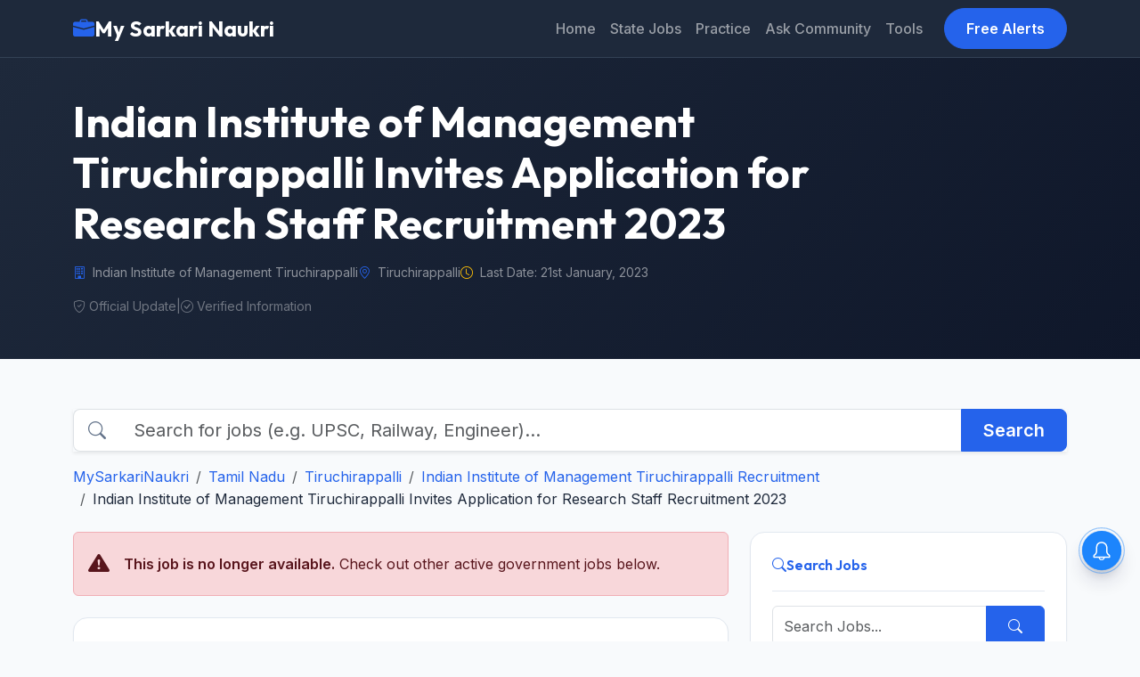

--- FILE ---
content_type: text/html; charset=UTF-8
request_url: https://www.mysarkarinaukri.com/find/indian-institute-management-tiruchirappalli-jobs/132252/
body_size: 12048
content:
<!doctype html>
<html lang="en-US">

<head>

  
  <link href="//adservice.google.com" rel="dns-prefetch preconnect">
  <link href="//pagead2.googlesyndication.com" rel="dns-prefetch preconnect">
  <link href="//tpc.googlesyndication.com" rel="dns-prefetch preconnect">
  <link href="//doubleclick.net" rel="dns-prefetch preconnect">
  <link href="//googleads.g.doubleclick.net" rel="dns-prefetch preconnect">

  <!-- Global site tag (gtag.js) - Google Analytics -->
  <script async src="https://www.googletagmanager.com/gtag/js?id=G-M75EQ58QW0"></script>
  <script>
    window.dataLayer = window.dataLayer || [];
    function gtag() { dataLayer.push(arguments); }
    gtag('js', new Date());

    gtag('config', 'G-M75EQ58QW0');
  </script>


  
  <meta charset="UTF-8">
  <meta name="viewport" content="width=device-width, initial-scale=1">
  <title>IIM Tiruchirappalli Recruitment 2023 for Research Staff - MySarkariNaukri.com</title>
  <meta name="description" content="Indian Institute of Management Tiruchirappalli Research Staff Recruitment 2023: Advertisement for the post of  Research Staff in Indian Institute of..." />
  <link rel="canonical" href="https://www.mysarkarinaukri.com/find/indian-institute-management-tiruchirappalli-jobs/132252/" />

  <meta property="og:title" content="IIM Tiruchirappalli Recruitment 2023 for Research Staff - MySarkariNaukri.com" />
  <meta property="og:description" content="Indian Institute of Management Tiruchirappalli Research Staff Recruitment 2023: Advertisement for the post of  Research Staff in Indian Institute of..." />
  <meta property="og:url" content="https://www.mysarkarinaukri.com/find/indian-institute-management-tiruchirappalli-jobs/132252/" />
  <meta property="og:type" content="article" />
  <meta property="og:image" content="https://www.mysarkarinaukri.com/images/keys/3235.jpeg" />

  <meta name="twitter:card" content="summary_large_image" />
  <meta name="twitter:title" content="IIM Tiruchirappalli Recruitment 2023 for Research Staff - MySarkariNaukri.com" />
  <meta name="twitter:description" content="Indian Institute of Management Tiruchirappalli Research Staff Recruitment 2023: Advertisement for the post of  Research Staff in Indian Institute of..." />
  <meta name="twitter:image" content="https://www.mysarkarinaukri.com/images/keys/3235.jpeg" />

  
  
  <script async src="https://pagead2.googlesyndication.com/pagead/js/adsbygoogle.js?client=ca-pub-8012231244430966"
    crossorigin="anonymous"></script>
  <script type='text/javascript'
    src='https://platform-api.sharethis.com/js/sharethis.js#property=5cd2c4303f59c700126bad20&product=sop'
    async='async'></script>

  <!-- Fonts -->
  <link rel="preconnect" href="https://fonts.googleapis.com">
  <link rel="preconnect" href="https://fonts.gstatic.com" crossorigin>
  <link
    href="https://fonts.googleapis.com/css2?family=Inter:wght@400;500;600&family=Outfit:wght@500;600;700&display=swap"
    rel="stylesheet">

  <!-- Bootstrap 5 CSS -->
  <link href="https://cdn.jsdelivr.net/npm/bootstrap@5.3.0/dist/css/bootstrap.min.css" rel="stylesheet">
  <link rel="stylesheet" href="https://cdn.jsdelivr.net/npm/bootstrap-icons@1.10.3/font/bootstrap-icons.css">

  
  <style>
    :root {
      --primary-color: #2563EB;
      --primary-hover: #1D4ED8;
      --secondary-color: #0F172A;
      --background-color: #F8FAFC;
      --surface-color: #FFFFFF;
      --text-main: #1E293B;
      --text-muted: #64748B;
      --border-color: #E2E8F0;
      --accent-teal: #14B8A6;
      --accent-purple: #8B5CF6;
      --accent-orange: #F59E0B;
      --shadow-sm: 0 1px 2px 0 rgba(0, 0, 0, 0.05);
      --shadow-md: 0 4px 6px -1px rgba(0, 0, 0, 0.1), 0 2px 4px -1px rgba(0, 0, 0, 0.06);
    }

    body {
      font-family: 'Inter', sans-serif;
      background-color: var(--background-color);
      color: var(--text-main);
      line-height: 1.6;
      padding-top: 60px;
    }

    h1,
    h2,
    h3,
    h4,
    h5,
    h6,
    .brand-font {
      font-family: 'Outfit', sans-serif;
    }

    a {
      text-decoration: none;
      color: var(--primary-color);
      transition: color 0.2s;
    }

    a:hover {
      color: var(--primary-hover);
    }

    /* Navbar */
    /* .navbar styles are handled via Bootstrap classes and inline overrides for the dark theme */

    .navbar-brand {
      font-weight: 700;
      font-size: 1.5rem;
      display: flex;
      align-items: center;
      gap: 0.5rem;
    }

    .nav-link {
      font-weight: 500;
      padding: 0.5rem 1rem;
    }

    .nav-link:hover {
      background-color: rgba(255, 255, 255, 0.1);
      border-radius: 0.5rem;
    }

    .btn-primary {
      background-color: var(--primary-color);
      border-color: var(--primary-color);
      font-weight: 600;
      padding: 0.6rem 1.5rem;
    }

    .btn-primary:hover {
      background-color: var(--primary-hover);
      border-color: var(--primary-hover);
    }

    /* Hero Section */
    .hero-section {
      background: linear-gradient(135deg, #1e293b 0%, #0f172a 100%);
      color: white;
      padding: 3rem 0;
      margin-bottom: 2rem;
      position: relative;
      overflow: hidden;
    }

    /* General UI */
    .custom-card {
      background: var(--surface-color);
      border: 1px solid var(--border-color);
      border-radius: 1rem;
      padding: 1.5rem;
      box-shadow: var(--shadow-sm);
      transition: all 0.2s;
    }

    .custom-card:hover {
      transform: translateY(-2px);
      box-shadow: var(--shadow-md);
      border-color: var(--primary-color);
    }

    .card-header-styled {
      display: flex;
      align-items: center;
      gap: 0.5rem;
      padding-bottom: 1rem;
      border-bottom: 1px solid var(--border-color);
      margin-bottom: 1rem;
      font-weight: 600;
      font-family: 'Outfit', sans-serif;
    }

    /* Sidebar Lists */
    .list-group-item {
      border-left: none;
      border-right: none;
      padding: 0.75rem 0;
      border-color: var(--border-color);
    }

    .list-group-item:first-child {
      border-top: none;
    }

    .list-group-item:last-child {
      border-bottom: none;
    }

    /* Footer */
    footer {
      background: #1E293B;
      color: #94A3B8;
      padding: 4rem 0 2rem;
      margin-top: 4rem;
    }

    footer a {
      color: #CBD5E1;
    }

    footer a:hover {
      color: white;
    }

    .footer-heading {
      color: white;
      font-weight: 700;
      margin-bottom: 1.5rem;
      font-family: 'Outfit', sans-serif;
    }

    /* Utilities */
    .text-primary {
      color: var(--primary-color) !important;
    }

    .text-muted {
      color: var(--text-muted) !important;
    }

    .bg-gradient-primary {
      background: linear-gradient(135deg, #2563EB 0%, #1D4ED8 100%);
    }

    /* Legacy Content Support */
    .job-content-wrapper table {
      width: 100%;
      margin-bottom: 1rem;
      color: var(--text-main);
      border-collapse: collapse;
    }

    .job-content-wrapper th,
    .job-content-wrapper td {
      padding: 0.75rem;
      border: 1px solid var(--border-color);
    }

    .job-content-wrapper th {
      background-color: var(--background-color);
      font-weight: 600;
      text-align: left;
    }

    .job-content-wrapper tr:hover {
      background-color: rgba(0, 0, 0, 0.02);
    }

    .job-content-wrapper img {
      max-width: 100%;
      height: auto;
      border-radius: 0.5rem;
    }

    /* Pagination */
    .paginate {
      display: flex;
      flex-wrap: wrap;
      gap: 0.5rem;
      justify-content: center;
      margin-top: 2rem;
    }

    .paginate a,
    .paginate span {
      padding: 0.5rem 1rem;
      border: 1px solid var(--border-color);
      border-radius: 0.5rem;
      color: var(--primary-color);
      text-decoration: none;
      transition: all 0.2s;
      font-size: 0.9rem;
      font-weight: 500;
    }

    .paginate a:hover {
      background-color: var(--primary-color);
      color: white;
      border-color: var(--primary-color);
    }

    .paginate .current {
      background-color: var(--primary-color);
      color: white;
      border-color: var(--primary-color);
    }

    .paginate .disabled {
      color: var(--text-muted);
      pointer-events: none;
      background-color: rgba(0, 0, 0, 0.02);
      opacity: 0.6;
    }
  </style>

  <script type="text/javascript">
    window._taboola = window._taboola || [];
    _taboola.push({ article: 'auto' });
    !function (e, f, u, i) {
      if (!document.getElementById(i)) {
        e.async = 1;
        e.src = u;
        e.id = i;
        f.parentNode.insertBefore(e, f);
      }
    }(document.createElement('script'),
      document.getElementsByTagName('script')[0],
      '//cdn.taboola.com/libtrc/mysarkarinaukri/loader.js',
      'tb_loader_script');
    if (window.performance && typeof window.performance.mark == 'function') { window.performance.mark('tbl_ic'); }
  </script>

  <script> window._izq = window._izq || []; window._izq.push(["init"]); </script>
  <script src="https://cdn.izooto.com/scripts/1acc49a30daf1cf3fa5d25e5736064764862df03.js"></script>

  
</head>

<body>
  <!-- Navigation -->
  <nav class="navbar navbar-expand-lg navbar-dark fixed-top"
    style="background-color: #1e293b; border-bottom: 1px solid #334155; min-height: 60px;">
    <div class="container">
      <a class="navbar-brand brand-font fw-bold" href="/">
        <i class="bi bi-briefcase-fill text-primary"></i>
        My Sarkari Naukri
      </a>
      <button class="navbar-toggler" type="button" data-bs-toggle="collapse" data-bs-target="#navbarNav">
        <span class="navbar-toggler-icon"></span>
      </button>
      <div class="collapse navbar-collapse" id="navbarNav">
        <ul class="navbar-nav ms-auto">
          <li class="nav-item"><a class="nav-link" href="/">Home</a></li>
          <li class="nav-item"><a class="nav-link" href="/jobs-state">State Jobs</a></li>
          <li class="nav-item"><a class="nav-link" href="/practice">Practice</a></li>
          <li class="nav-item"><a class="nav-link" href="/ask">Ask Community</a></li>
          <li class="nav-item"><a class="nav-link" href="/tools">Tools</a></li>
        </ul>
        <a href="/free-job-alert" class="btn btn-primary ms-lg-3 rounded-pill px-4">Free Alerts</a>
      </div>
    </div>
  </nav>

  <!-- Hero Section -->
  <div class="hero-section">
    <div class="container">
      <div class="row align-items-center">
        <div class="col-lg-10">
          <h1 class="display-5 fw-bold mb-3 brand-font">Indian Institute of Management Tiruchirappalli Invites Application for Research Staff Recruitment 2023</h1>
          <div class="d-flex flex-wrap gap-4 text-white-50 small mb-3">
                        <span class="d-flex align-items-center"><i class="bi bi-building me-2 text-primary"></i>
              Indian Institute of Management Tiruchirappalli</span>
                                    <span class="d-flex align-items-center"><i class="bi bi-geo-alt me-2 text-primary"></i>
              Tiruchirappalli</span>
                                    <span class="d-flex align-items-center"><i class="bi bi-clock me-2 text-warning"></i> Last Date:
              21st January, 2023</span>
                      </div>
          <div class="d-flex gap-3 align-items-center flex-wrap text-white-50 small opacity-75">
            <span><i class="bi bi-shield-check me-1"></i>Official Update</span>
            <span>|</span>
            <span><i class="bi bi-check-circle me-1"></i>Verified Information</span>
          </div>
        </div>
      </div>
    </div>
  </div>

  <div class="container py-4">
        <!-- Search Bar & Breadcrumb Row -->
    <div class="row mb-4">
      <div class="col-12">
        <form action="/" method="get" class="mb-3">
          <div class="input-group input-group-lg shadow-sm">
            <span class="input-group-text bg-white border-end-0"><i class="bi bi-search text-muted"></i></span>
            <input type="text" name="s" class="form-control border-start-0"
              placeholder="Search for jobs (e.g. UPSC, Railway, Engineer)..." aria-label="Search">
            <button class="btn btn-primary px-4 fw-bold" type="submit">Search</button>
          </div>
        </form>
        <nav aria-label="breadcrumb">
          <ol class="breadcrumb mb-0">
            <li class="breadcrumb-item"><a class="" href="/">MySarkariNaukri</a></li><li class="breadcrumb-item"><a class="" href="/find/tamil-nadu-jobs">Tamil Nadu</a></li><li class="breadcrumb-item"><a class="" href="/find/tiruchirappalli-jobs">Tiruchirappalli</a></li><li class="breadcrumb-item"><a class="" href="/find/indian-institute-management-tiruchirappalli-jobs">Indian Institute of Management Tiruchirappalli Recruitment</a></li><li class="breadcrumb-item">Indian Institute of Management Tiruchirappalli Invites Application for Research Staff Recruitment 2023</a></li>
          </ol>
        </nav>
      </div>
    </div>
    
    <div class="row g-4">
      <!-- Main Content Column -->
      <div class="col-lg-8">

                        <div class="alert alert-danger d-flex align-items-center mb-4" role="alert">
          <i class="bi bi-exclamation-triangle-fill fs-4 me-3"></i>
          <div>
            <strong>This job is no longer available.</strong> Check out other active government jobs below.
          </div>
        </div>
        
                
                <div class="custom-card mb-4 min-vh-100">
          <div class="card-body">
            
            <!-- AdSense Top -->

            <!-- AdSense Top -->
            <div class="mb-4 text-center" style="min-height: 280px; overflow: hidden;">
              
              <ins class="adsbygoogle" style="display:block" data-ad-client="ca-pub-8012231244430966"
                data-ad-slot="3724999422" data-ad-format="auto" data-full-width-responsive="true"></ins>
              <script>(adsbygoogle = window.adsbygoogle || []).push({});</script>
              
            </div>

                        
                        <div class="job-description typography-clean job-content-wrapper">
              <p>Indian Institute of Management Tiruchirappalli Research Staff Recruitment 2023: Advertisement for the post of  Research Staff in Indian Institute of Management Tiruchirappalli. Candidates are advised to read the details, and eligibility criteria mentioned below for this vacancy. Candidates must check their eligibility i.e. educational qualification, age limit, experience and etc. The eligible candidates can submit their application directly before 21 January 2023. Candidates can check the latest Indian Institute of Management Tiruchirappalli Recruitment 2023 Research Staff Vacancy 2023 details and apply online at the <a href="http://www.iimtrichy.ac.in/" title="www.iimtrichy.ac.in/" rel="nofollow">www.iimtrichy.ac.in/</a> recruitment 2023 page.</p>
<p> Indian Institute of Management Tiruchirappalli Recruitment Notification &amp; Recruitment application form is available @ <a href="http://www.iimtrichy.ac.in/" title="www.iimtrichy.ac.in/" rel="nofollow">www.iimtrichy.ac.in/</a>. Indian Institute of Management Tiruchirappalli selection will be done on the basis of test/interview and shortlisted candidates will be appointed at Tamil Nadu.  More details of <a href="http://www.iimtrichy.ac.in/" title="www.iimtrichy.ac.in/" rel="nofollow">www.iimtrichy.ac.in/</a> recruitment, new vacancy, upcoming notices, syllabus, answer key, merit list, selection list, admit card, result, upcoming notifications and etc. will be uploaded on official website<ins class="adsbygoogle"
   style="display:block"
   data-ad-client="ca-pub-8012231244430966"
   data-ad-slot="3724999422"
   data-ad-format="auto"
   data-full-width-responsive="true"></ins>
<script data-cfasync="false">
   (adsbygoogle = window.adsbygoogle || []).push({});
</script>. </p>
<div id="viewjob" class="well11 well well-sm" itemscope >
<meta itemprop="datePosted" content="2023-01-08T00:00:00+05:30" />
<meta itemprop="validThrough" content="2023-01-21T00:00:00+05:30" />
<p> Vacancy Circular No:  </p>
<p> <span itemprop="hiringOrganization" itemscope itemtype="http://schema.org/Organization"><span itemprop="name">Indian Institute of Management Tiruchirappalli (IIM Tiruchirappalli)</span> </span><br />
 invites applications for recruitment of Research Staff </p>
<h2 itemprop="title" >Research Staff</h2>
<div>
<strong> Job Location:</strong> 
<p><span itemprop="jobLocation" itemscope itemtype="http://schema.org/Place"><br />
   <span itemprop="address" itemscope itemtype="http://schema.org/PostalAddress">  <span itemprop="streetAddress"> ADDRESS</span>,    <span itemprop="addressLocality">Trichy</span>,       <span itemprop="postalCode">PINCODE</span>  <span itemprop="addressRegion">STATE</span>    </span></span> </p></div>
<div class="text text-danger"> <strong>  Last Date:</strong> 21 January 2023 </div>
<div> <strong> Employment Type: </strong>  <span class="text text-danger" itemprop=employmentType> Full Time</span> </div>
<p> <strong>Number of Vacancy: </strong> Various Posts </p>
<p>
<table class="table table-bordered">
<caption>Indian Institute of Management Tiruchirappalli (IIM Tiruchirappalli)</caption>
<tbody>
<tr>
<th>Indian Institute of Management Tiruchirappalli (IIM Tiruchirappalli) Recruitment 2023 </th>
<th>Details</th>
</tr>
<tr>
<td>Company</td>
<td><a href="/find/indian-institute-management-tiruchirappalli-jobs" rel="nofollow">Indian Institute of Management Tiruchirappalli</a></td>
</tr>
<tr>
<td>Job Role</td>
<td>Research Staff</td>
</tr>
<tr>
<td>Education Requirement</td>
<td>M.A</td>
</tr>
<tr>
<td>Total Vacancy</td>
<td>Various Post</td>
</tr>
<tr>
<td>Job Locations</td>
<td>Trichy</td>
</tr>
<tr>
<td>Experience</td>
<td>Fresher</td>
</tr>
<tr>
<td>Salary</td>
<td>20000(Per Month)</td>
</tr>
<tr>
<td>Posted on</td>
<td>06 Jan, 2023</td>
</tr>
<tr>
<td>Last Date To Apply</td>
<td>21-01-2023</td>
</tr>
</tbody>
</table>
</p>
<p> <strong>Educational Qualification:</strong> <span itemprop="educationRequirements">The candidate must have a minimum qualification of post-graduate degree (first class) in commerce/economics/management/statistics with excellent writing skills and a strong research orientation with good knowledge in statistical software such as SPSS / R, Stata, etc. In addition, the candidate should be well-versed in the advanced features of MS-Office and have strong report-writing skills. However, candidates with Ph.D. in the above-mentioned field are preferred.</span></p>
<p> <strong>Experience:</strong> <span itemprop="experienceRequirements"> Please refer to official document </span> </p>
<h2> Skills / Eligibility </h2>
<p> <span itemprop="skills">  </span> </p>
<p> <strong>Pay Scale:</strong>  <span itemprop="baseSalary" itemscope  itemtype="http://schema.org/MonetaryAmount"><br />
<span itemprop="currency"><strong>INR</strong></span><br />
 <span itemprop="value"> 20000(Per Month)</span></span>  </p>
<p> <strong>Age Limit:</strong> As per company rule. </p>
<div itemprop="description">
<h2> Selection Procedure</h2>
<p>Candidates will be selected based on written test/personal interview/medical test/walkin interview. Once a candidate is selected they will be placed as Research Staff in IIM Tiruchirappalli.</p>
<ins class="adsbygoogle"
   style="display:block"
   data-ad-client="ca-pub-8012231244430966"
   data-ad-slot="3724999422"
   data-ad-format="auto"
   data-full-width-responsive="true"></ins>
<script data-cfasync="false">
   (adsbygoogle = window.adsbygoogle || []).push({});
</script> <h4>How to Apply:</h4> 
<div>If you are interested in applying for IIM Tiruchirappalli Recruitment 2023, then apply before 21/01/2023. If you want to know the procedure to apply for the IIM Tiruchirappalli Recruitment 2023, then follow the steps given below.<br />
<br />Step 1: First, you will need to visit the IIM Tiruchirappalli official website iimtrichy.ac.in<br />
<br />Step 2: Once you enter the website look out for the IIM Tiruchirappalli Recruitment 2023 notification.<br />
<br />Step 3: Read all the details and criteria to proceed further with the application<br />
<br />Step 4: Now the candidate should fill in all the necessary details. Make sure that you do not miss out any section in the application.<br />
<br />Step 5: Apply or send the application form before the last date.<br /></div>
</div>
<p>
<h4>Important Dates:</h4>
</p><p><strong> Published on: <span class="datePosted">08 January 2023 </span></strong></p>
<div > Last date for application is: <strong> <span class="lastDate">21 January 2023</span></strong>
<p> For more details, please refer to official notification at <a target="_blank" itemprop="url" href="https://www.iimtrichy.ac.in/sites/default/files/upload/06Jan2023115351_20230106115350RA-Ad-Web-II.pdf" rel="nofollow"> Download Official Notification </a> </p>
</div>
<!-- // JobPosting --><!-- // JobPosting --></div>
            </div>
          </div>
        </div>
        
        
                <div class="custom-card mb-4 p-4 text-center bg-light border-0">
          <h5 class="fw-bold mb-3">Stay Updated with Latest Jobs</h5>
          <div class="d-flex justify-content-center gap-3 flex-wrap">
            <a href="https://t.me/mysarkarinaukri" target="_blank"
              class="btn btn-primary d-flex align-items-center gap-2">
              <i class="bi bi-telegram"></i> Join Telegram
            </a>
            <a href="https://whatsapp.com/channel/0029Va3zPJ1CXC3TXD9dUO2e" target="_blank"
              class="btn btn-success d-flex align-items-center gap-2">
              <i class="bi bi-whatsapp"></i> Join WhatsApp
            </a>
          </div>
          <div class="mt-4 pt-3 border-top d-flex justify-content-center gap-4">
            <a href="https://www.instagram.com/sarkarijobsdaily/" target="_blank"
              class="text-secondary text-decoration-none d-flex align-items-center gap-1 hover-primary">
              <i class="bi bi-instagram"></i> Instagram
            </a>
            <a href="https://x.com/mysarkarinaukri" target="_blank"
              class="text-secondary text-decoration-none d-flex align-items-center gap-1 hover-primary">
              <i class="bi bi-twitter-x"></i> Twitter/X
            </a>
            <a href="https://www.youtube.com/channel/UC5CtfLZRBBbx_4pqe2E5NVQ?sub_confirmation=1" target="_blank"
              class="text-secondary text-decoration-none d-flex align-items-center gap-1 hover-primary">
              <i class="bi bi-youtube"></i> YouTube
            </a>
          </div>
        </div>

                
                        
                        <div class="mb-5">
          <div class='paginate'><span class='disabled'>First</span><span class='disabled'>previous</span><span class='disabled'>next</span></div>
        </div>
        
                        <div class="custom-card mb-4">
          <div class="card-header bg-white border-bottom py-3">
            <h3 class="h5 m-0 brand-font text-secondary">Past/Expired Recruitments</h3>
          </div>
          <div class="table-responsive">
            <table class="table table-hover align-middle mb-0">
              <thead class="table-light">
                <tr>
                  <th>Job Details</th>
                  <th class="text-end" style="width: 150px;">Closing Date</th>
                </tr>
              </thead>
              <tbody>
                                <tr>
                  <td>
                    <a href='/find/indian-institute-management-tiruchirappalli-jobs/149693' class="text-decoration-none fw-semibold text-dark">Non-Faculty Positions</a>
                    <div class="small text-muted">(</strong> 07 Posts) Posts • -,     Tiruchirappalli</div>
                  </td>
                  <td class="text-end">
                    <span class="badge bg-danger bg-opacity-10 text-danger">16th December 2025</span>
                  </td>
                </tr>
                                <tr>
                  <td>
                    <a href='/find/indian-institute-management-tiruchirappalli-jobs/149561' class="text-decoration-none fw-semibold text-dark">Faculty Positions</a>
                    <div class="small text-muted">(</strong> Not Specified) Posts • Chinna Sooriyur Village,     Tiruchirappalli</div>
                  </td>
                  <td class="text-end">
                    <span class="badge bg-danger bg-opacity-10 text-danger">21st November 2025</span>
                  </td>
                </tr>
                                <tr>
                  <td>
                    <a href='/find/indian-institute-management-tiruchirappalli-jobs/148783' class="text-decoration-none fw-semibold text-dark">Non Faculty Positions</a>
                    <div class="small text-muted">(</strong> 14 Posts) Posts • Chinna Sooriyur Village,     Tiruchirappalli</div>
                  </td>
                  <td class="text-end">
                    <span class="badge bg-danger bg-opacity-10 text-danger">21st October 2025</span>
                  </td>
                </tr>
                                <tr>
                  <td>
                    <a href='/find/indian-institute-management-tiruchirappalli-jobs/148725' class="text-decoration-none fw-semibold text-dark">Library Trainee</a>
                    <div class="small text-muted">(</strong> 03 Posts) Posts • Chinna Sooriyur Village,     Tiruchirappalli</div>
                  </td>
                  <td class="text-end">
                    <span class="badge bg-danger bg-opacity-10 text-danger">10th October 2025</span>
                  </td>
                </tr>
                                <tr>
                  <td>
                    <a href='/find/indian-institute-management-tiruchirappalli-jobs/145908' class="text-decoration-none fw-semibold text-dark">Research Staff</a>
                    <div class="small text-muted">(</strong> 02 Posts) Posts • Chinna Sooriyur Village,     Tiruchirappalli</div>
                  </td>
                  <td class="text-end">
                    <span class="badge bg-danger bg-opacity-10 text-danger">16th May 2025</span>
                  </td>
                </tr>
                                <tr>
                  <td>
                    <a href='/find/indian-institute-management-tiruchirappalli-jobs/145798' class="text-decoration-none fw-semibold text-dark">Faculty Positions</a>
                    <div class="small text-muted">(</strong> Various Posts) Posts • Chinna Sooriyur Village,     Tiruchirappalli</div>
                  </td>
                  <td class="text-end">
                    <span class="badge bg-danger bg-opacity-10 text-danger">20th May 2025</span>
                  </td>
                </tr>
                                <tr>
                  <td>
                    <a href='/find/indian-institute-management-tiruchirappalli-jobs/145261' class="text-decoration-none fw-semibold text-dark">Library Trainee</a>
                    <div class="small text-muted">(</strong> 03 Posts) Posts • Chinna Sooriyur Village,     Tiruchirappalli</div>
                  </td>
                  <td class="text-end">
                    <span class="badge bg-danger bg-opacity-10 text-danger">25th April 2025</span>
                  </td>
                </tr>
                              </tbody>
            </table>
          </div>
        </div>
        

                        <div class="custom-card mb-4">
          <div class="card-header bg-white border-bottom py-3">
            <h3 class="h5 m-0 brand-font text-dark"><i class="bi bi-diagram-3 me-2 text-primary"></i> Similar Government
              Jobs</h3>
          </div>
          <div class="list-group list-group-flush">
                        <a href="https://www.mysarkarinaukri.com/find/government-tamil-nadu-jobs/152047" class="list-group-item list-group-item-action py-3">
              <div class="d-flex w-100 justify-content-between align-items-center mb-1">
                <h6 class="mb-0 fw-semibold text-primary text-truncate" style="max-width: 75%;">DLSA Tiruchirappalli Legal Aid Defense Counsel Recruitment 2026 – Apply Offline for 05 Posts</h6>
                                <small class="badge bg-light text-secondary border">Closing: Jan 23, 2026</small>
                              </div>
                            <div class="small text-muted"><i class="bi bi-geo-alt-fill me-1"></i> Tiruchirappalli</div>
                          </a>
                        <a href="https://www.mysarkarinaukri.com/find/national-institute-of-technology-tiruchirappalli-jobs/151853" class="list-group-item list-group-item-action py-3">
              <div class="d-flex w-100 justify-content-between align-items-center mb-1">
                <h6 class="mb-0 fw-semibold text-primary text-truncate" style="max-width: 75%;">NIT Tiruchirappalli Project Associate I Recruitment 2026 – Apply Offline for 1 Post</h6>
                                <small class="badge bg-light text-secondary border">Closing: Jan 26, 2026</small>
                              </div>
                            <div class="small text-muted"><i class="bi bi-geo-alt-fill me-1"></i> Tiruchirappalli</div>
                          </a>
                        <a href="https://www.mysarkarinaukri.com/find/national-institute-of-technology-tiruchirappalli-jobs/151725" class="list-group-item list-group-item-action py-3">
              <div class="d-flex w-100 justify-content-between align-items-center mb-1">
                <h6 class="mb-0 fw-semibold text-primary text-truncate" style="max-width: 75%;">NIT Tiruchirappalli Recruitment 2026 – Apply Online for Project Associate-I Post</h6>
                                <small class="badge bg-light text-secondary border">Closing: Jan 26, 2026</small>
                              </div>
                            <div class="small text-muted"><i class="bi bi-geo-alt-fill me-1"></i> Tiruchirappalli</div>
                          </a>
                        <a href="https://www.mysarkarinaukri.com/find/bharathidasan-university-jobs/151534" class="list-group-item list-group-item-action py-3">
              <div class="d-flex w-100 justify-content-between align-items-center mb-1">
                <h6 class="mb-0 fw-semibold text-primary text-truncate" style="max-width: 75%;">Bharathidasan University Junior Project Associate Recruitment 2026 – Apply Offline for 01 Post</h6>
                                <small class="badge bg-light text-secondary border">Closing: Jan 22, 2026</small>
                              </div>
                            <div class="small text-muted"><i class="bi bi-geo-alt-fill me-1"></i> Tiruchirappalli</div>
                          </a>
                        <a href="https://www.mysarkarinaukri.com/find/national-institute-of-technology-tiruchirappalli-jobs/151090" class="list-group-item list-group-item-action py-3">
              <div class="d-flex w-100 justify-content-between align-items-center mb-1">
                <h6 class="mb-0 fw-semibold text-primary text-truncate" style="max-width: 75%;">NIT Tiruchirappalli Project Assistant Recruitment 2026 – Apply Offline for 01 Post</h6>
                                <small class="badge bg-light text-secondary border">Closing: Jan 21, 2026</small>
                              </div>
                            <div class="small text-muted"><i class="bi bi-geo-alt-fill me-1"></i> Tiruchirappalli</div>
                          </a>
                        <a href="https://www.mysarkarinaukri.com/find/national-institute-of-technology-tiruchirappalli-jobs/151000" class="list-group-item list-group-item-action py-3">
              <div class="d-flex w-100 justify-content-between align-items-center mb-1">
                <h6 class="mb-0 fw-semibold text-primary text-truncate" style="max-width: 75%;">NIT Tiruchirappalli Junior Assistant &amp; Senior Assistant Recruitment 2026 - Apply Online for 4 Posts</h6>
                                <small class="badge bg-light text-secondary border">Closing: Jan 30, 2026</small>
                              </div>
                            <div class="small text-muted"><i class="bi bi-geo-alt-fill me-1"></i> Tiruchirappalli</div>
                          </a>
                        <a href="https://www.mysarkarinaukri.com/find/national-institute-of-technology-tiruchirappalli-jobs/150846" class="list-group-item list-group-item-action py-3">
              <div class="d-flex w-100 justify-content-between align-items-center mb-1">
                <h6 class="mb-0 fw-semibold text-primary text-truncate" style="max-width: 75%;">NIT Trichy Superintendent Recruitment 2026 – Apply Online for 04 Posts</h6>
                                <small class="badge bg-light text-secondary border">Closing: Jan 30, 2026</small>
                              </div>
                            <div class="small text-muted"><i class="bi bi-geo-alt-fill me-1"></i> Tiruchirappalli</div>
                          </a>
                        <a href="https://www.mysarkarinaukri.com/find/national-institute-of-technology-tiruchirappalli-jobs/150008" class="list-group-item list-group-item-action py-3">
              <div class="d-flex w-100 justify-content-between align-items-center mb-1">
                <h6 class="mb-0 fw-semibold text-primary text-truncate" style="max-width: 75%;">NIT Tiruchirappalli Invites Application for 48 MTS, Data Entry Operator and Various Posts</h6>
                                <small class="badge bg-light text-secondary border">Closing: Dec 13, 2025</small>
                              </div>
                            <div class="small text-muted"><i class="bi bi-geo-alt-fill me-1"></i> Tiruchirappalli</div>
                          </a>
                        <a href="https://www.mysarkarinaukri.com/find/indian-institute-management-tiruchirappalli-jobs/149693" class="list-group-item list-group-item-action py-3">
              <div class="d-flex w-100 justify-content-between align-items-center mb-1">
                <h6 class="mb-0 fw-semibold text-primary text-truncate" style="max-width: 75%;">Indian Institute of Management Tiruchirappalli Invites Application for 7 Non-Faculty Positions Recruitment 2025</h6>
                                <small class="badge bg-light text-secondary border">Closing: Dec 16, 2025</small>
                              </div>
                            <div class="small text-muted"><i class="bi bi-geo-alt-fill me-1"></i> Tiruchirappalli</div>
                          </a>
                        <a href="https://www.mysarkarinaukri.com/find/indian-institute-management-tiruchirappalli-jobs/149561" class="list-group-item list-group-item-action py-3">
              <div class="d-flex w-100 justify-content-between align-items-center mb-1">
                <h6 class="mb-0 fw-semibold text-primary text-truncate" style="max-width: 75%;">Indian Institute of Management Tiruchirappalli Invites Application for Faculty Positions Recruitment 2025</h6>
                                <small class="badge bg-light text-secondary border">Closing: Nov 21, 2025</small>
                              </div>
                            <div class="small text-muted"><i class="bi bi-geo-alt-fill me-1"></i> Tiruchirappalli</div>
                          </a>
                      </div>
        </div>
        
                        <div class="custom-card mb-4">
          <div class="card-header bg-white border-bottom py-3">
            <h3 class="h5 m-0 brand-font text-dark"><i class="bi bi-briefcase me-2 text-primary"></i> Other Govt Jobs in
              Tamil Nadu</h3>
          </div>
          <div class="list-group list-group-flush">
                        <a href="https://www.mysarkarinaukri.com/find/government-tamil-nadu-jobs/152103" class="list-group-item list-group-item-action py-3">
              <div class="d-flex w-100 justify-content-between align-items-center mb-1">
                <h6 class="mb-0 fw-semibold text-primary text-truncate" style="max-width: 75%;">DHS Thanjavur Recruitment 2026 – Apply Offline for 08 Staff Nurse, MPW and Other Posts</h6>
                <small class="badge bg-light text-secondary border">Closing: Feb 06, 2026</small>
              </div>
              <div class="small text-muted"><i class="bi bi-geo-alt-fill me-1"></i> Thanjavur</div>
            </a>
                        <a href="https://www.mysarkarinaukri.com/find/government-tamil-nadu-jobs/152104" class="list-group-item list-group-item-action py-3">
              <div class="d-flex w-100 justify-content-between align-items-center mb-1">
                <h6 class="mb-0 fw-semibold text-primary text-truncate" style="max-width: 75%;">District Health Society Thanjavur (DHS Thanjavur) Recruitment 2026 – Apply Offline for 3 Posts</h6>
                <small class="badge bg-light text-secondary border">Closing: Feb 06, 2026</small>
              </div>
              <div class="small text-muted"><i class="bi bi-geo-alt-fill me-1"></i> Thanjavur</div>
            </a>
                        <a href="https://www.mysarkarinaukri.com/find/government-tamil-nadu-jobs/152105" class="list-group-item list-group-item-action py-3">
              <div class="d-flex w-100 justify-content-between align-items-center mb-1">
                <h6 class="mb-0 fw-semibold text-primary text-truncate" style="max-width: 75%;">Ammapettai Panchayat Union Erode Jeep Driver Recruitment 2026 – Apply Offline for 01 Post</h6>
                <small class="badge bg-light text-secondary border">Closing: Feb 06, 2026</small>
              </div>
              <div class="small text-muted"><i class="bi bi-geo-alt-fill me-1"></i> Erode</div>
            </a>
                        <a href="https://www.mysarkarinaukri.com/find/tamil-nadu-generation-and-distribution-corporation-tangedco-jobs/152084" class="list-group-item list-group-item-action py-3">
              <div class="d-flex w-100 justify-content-between align-items-center mb-1">
                <h6 class="mb-0 fw-semibold text-primary text-truncate" style="max-width: 75%;">TNPDCL Senior Legal Consultant and Legal Consultant Recruitment 2026 – Apply Offline for 10 Posts</h6>
                <small class="badge bg-light text-secondary border">Closing: Jan 31, 2026</small>
              </div>
              <div class="small text-muted"><i class="bi bi-geo-alt-fill me-1"></i> Chennai</div>
            </a>
                        <a href="https://www.mysarkarinaukri.com/find/government-tamil-nadu-jobs/152047" class="list-group-item list-group-item-action py-3">
              <div class="d-flex w-100 justify-content-between align-items-center mb-1">
                <h6 class="mb-0 fw-semibold text-primary text-truncate" style="max-width: 75%;">DLSA Tiruchirappalli Legal Aid Defense Counsel Recruitment 2026 – Apply Offline for 05 Posts</h6>
                <small class="badge bg-light text-secondary border">Closing: Jan 23, 2026</small>
              </div>
              <div class="small text-muted"><i class="bi bi-geo-alt-fill me-1"></i> Tiruchirappalli</div>
            </a>
                        <a href="https://www.mysarkarinaukri.com/find/central-university-tamil-nadu-jobs/152036" class="list-group-item list-group-item-action py-3">
              <div class="d-flex w-100 justify-content-between align-items-center mb-1">
                <h6 class="mb-0 fw-semibold text-primary text-truncate" style="max-width: 75%;">Central University of Tamil Nadu (CUTN) Guest Faculty Recruitment 2026 – Apply for 03 Posts</h6>
                <small class="badge bg-light text-secondary border">Closing: Jan 30, 2026</small>
              </div>
              <div class="small text-muted"><i class="bi bi-geo-alt-fill me-1"></i> Thiruvarur</div>
            </a>
                      </div>
          <div class="card-footer bg-light border-top-0 text-center py-3">
            <a href="/find/tamil-nadu-jobs"
              class="btn btn-outline-primary fw-bold btn-sm rounded-pill px-4">View All Tamil Nadu Jobs <i
                class="bi bi-arrow-right ms-1"></i></a>
          </div>
        </div>
        
                <div class="alert alert-info d-flex align-items-center justify-content-between">
          <div>
            <i class="bi bi-chat-dots-fill text-info me-2 fs-5"></i> <strong>Have a question?</strong> Ask the
            community!
          </div>
          <a href="https://www.mysarkarinaukri.com/ask/" target="_blank" class="btn btn-sm btn-info text-white">Ask
            Now</a>
        </div>

        

                <div class="custom-card mt-4">
          <h4 class="brand-font mb-3">About Indian Institute of Management Tiruchirappalli</h4>
          <div class="company-details p-2">
  <!-- Image & Description Section -->
  <!-- Image & Description Section -->
  <div class="clearfix mb-4">
        <div class="text-secondary typography-clean">
      <p>Indian Institute of management (IIM) Tiruchirappalli, was established on 4th January 2011, It’s an Eleventh IIM institute comes under the Ministry of Human Resources Development and Telecommunication, Government of India.</p>
<p> The aim of Institute is to share knowledge and skills to improve the quality and standards of management education in Country by imparting training with the best management techniques available in the world.</p>
<p>The vision &amp; mission of Institute is to achieve Academic Excellence and knowledge creation through Teaching, Research &amp; Consulting and become a role model for newly emerging center of Quality Management Education in the Country, by developing professionals to excellence in their personal and professional endeavours, with courage. The Institute cater the emerging needs of Business Enterprises in both Traditional and New Economy, by grooming future Business Leaders as well as Entrepreneurs.</p>
<p>The Institute PH.D,conducting various Degree, Diploma courses in the academic discipline of, Masters of Business Administration (MBA), Bachelor of Business Administration (BBA), Postgraduate Diploma in Tourism Management, Research ProgrPh.D.), etc.</p>

      <div class="mt-3 lh-lg text-dark">
        
      </div>
    </div>
  </div>

  <hr class="text-secondary opacity-10 my-4">

  <!-- Contact Details Section -->
  <div class="row g-4">
    <!-- Address -->
    <div class="col-md-6">
      <h6 class="fw-bold text-dark mb-3 d-flex align-items-center">
        <span class="bg-primary bg-opacity-10 text-primary p-2 rounded-circle me-2 d-inline-flex">
          <i class="bi bi-geo-alt-fill"></i>
        </span>
        Official Address
      </h6>
      <div class="ps-5 text-muted">
        <div class="mb-1">Indian Institute of Management Tiruchirappalli
Pudukkottai Main Road, Chinna Sooriyur Village,
Tiruchirappalli - 620 024, Tamil Nadu.</div>
        <div>
          Tiruchirappalli,           Tamil Nadu          - 620024        </div>
      </div>
    </div>

    <!-- Contact Info -->
    <div class="col-md-6">
      <h6 class="fw-bold text-dark mb-3 d-flex align-items-center">
        <span class="bg-primary bg-opacity-10 text-primary p-2 rounded-circle me-2 d-inline-flex">
          <i class="bi bi-link-45deg"></i>
        </span>
        Contact Information
      </h6>
      <ul class="list-unstyled ps-5 mb-0">
                <li class="mb-2 d-flex align-items-center position-relative">
          <i class="bi bi-telephone text-secondary me-2 position-absolute" style="left: -1.5rem;"></i>
          <span class="text-dark">+91-431-2501121</span>
        </li>
                        <li class="mb-2 d-flex align-items-center position-relative">
          <i class="bi bi-printer text-secondary me-2 position-absolute" style="left: -1.5rem;"></i>
          <span class="text-dark">91-431-2501124</span>
        </li>
                        <li class="text-break position-relative">
          <i class="bi bi-globe text-secondary me-2 position-absolute" style="left: -1.5rem; top: 3px;"></i>
          <a href='https://www.iimtrichy.ac.in/' rel="nofollow" target="_blank"
            class="text-primary text-decoration-none fw-medium">
            Visit Official Website <i class="bi bi-box-arrow-up-right small ms-1"></i>
          </a>
        </li>
              </ul>
    </div>
  </div>
</div>
        </div>
        

      </div>

      <!-- Sidebar Column -->
            <div class="col-lg-4">
        <div class="position-sticky" style="top: 6rem;">

          <!-- Search Widget -->
          <div class="custom-card mb-4">
            <div class="card-header-styled text-primary">
              <i class="bi bi-search"></i> Search Jobs
            </div>
            <form action="/" method="get">
              <div class="input-group">
                <input type="text" name="s" class="form-control" placeholder="Search Jobs..." aria-label="Search">
                <button class="btn btn-primary" type="submit"><i class="bi bi-search"></i></button>
              </div>
            </form>
          </div>

          <!-- AdSense Sidebar -->
          <div class="mb-4 text-center">
            
            <script async
              src="https://pagead2.googlesyndication.com/pagead/js/adsbygoogle.js?client=ca-pub-8012231244430966"
              crossorigin="anonymous"></script>
            <!-- Responsive 2021 -->
            <ins class="adsbygoogle" style="display:block" data-ad-client="ca-pub-8012231244430966"
              data-ad-slot="3724999422" data-ad-format="vertical" data-full-width-responsive="true"></ins>
            <script>
              (adsbygoogle = window.adsbygoogle || []).push({});
            </script>
            
          </div>

          <!-- Subscribe Widget -->
          <div class="custom-card border-warning mb-4">
            <div class="card-header-styled text-warning">
              <i class="bi bi-bell-fill"></i> Get Free Job Alerts
              <span class="badge bg-warning text-dark ms-auto">Free</span>
            </div>
            <form name="submit" id="subsform" method="post"
              action-xhr="https://www.mysarkarinaukri.com/solr/subscribe2.php" target="_top">
              <input type="hidden" name="path" value="https://www.mysarkarinaukri.com/find/indian-institute-management-tiruchirappalli-jobs/132252/">
              <input type="hidden" name="cid" value="20738">
              <div class="mb-3">
                <input type="email" name="email" class="form-control" placeholder="Enter your email address" required>
              </div>
              <button class="btn btn-warning w-100 fw-bold" type="submit" id="sbutton">Subscribe
                Now</button>
              <div id="smsg" class="mt-2 text-center small text-success"></div>
              <div submit-success>
                <template type="amp-mustache"> Thank you. You will now get jobs alerts.</template>
              </div>
            </form>
          </div>

          <!-- App Widget -->
          <div class="custom-card mb-4 bg-light text-center">
            <p class="mb-2 fw-bold">Download our App</p>
            <a href="https://play.google.com/store/apps/details?id=com.numetive.mysarkarinaukri" target="_blank">
              <img src="https://www.mysarkarinaukri.com/images/android-app.png" alt="Get it on Google Play"
                class="img-fluid" style="max-width: 150px;">
            </a>
          </div>

          <!-- Important Tools Widget -->
          <div class="custom-card mb-4 border-info">
            <div class="card-header-styled text-info">
              <i class="bi bi-tools"></i> Important Tools
            </div>
            <div class="list-group list-group-flush">
              <a href="/tools/image-resizer" class="list-group-item list-group-item-action d-flex align-items-center">
                <i class="bi bi-aspect-ratio text-secondary me-2"></i> Image Resizer
              </a>
              <a href="/tools/typing-test" class="list-group-item list-group-item-action d-flex align-items-center">
                <i class="bi bi-keyboard text-secondary me-2"></i> Typing Test
              </a>
              <a href="/tools/age-calculator" class="list-group-item list-group-item-action d-flex align-items-center">
                <i class="bi bi-calculator text-secondary me-2"></i> Age Calculator
              </a>
              <a href="/tools/resume-maker" class="list-group-item list-group-item-action d-flex align-items-center">
                <i class="bi bi-file-earmark-person text-secondary me-2"></i> Resume Maker
              </a>
            </div>
          </div>

          <!-- Recent Jobs Widget -->
                    <div class="custom-card mb-4">
            <div class="card-header-styled text-primary">
              <i class="bi bi-clock-history"></i> Recent Jobs
            </div>
            <div class="list-group list-group-flush">
                            <a href="https://www.mysarkarinaukri.com/find/andhra-pradesh-state-legal-services-authority-jobs/152119" class="list-group-item list-group-item-action d-flex align-items-center">
                <i class="bi bi-chevron-right small text-muted me-2"></i>
                <span class="text-truncate">SLSA Andhra Pradesh Data Entry Operator Recruitment 2026 – Apply Offline for 1 Post</span>
              </a>
                            <a href="https://www.mysarkarinaukri.com/find/district-court-prakasam-jobs/152117" class="list-group-item list-group-item-action d-flex align-items-center">
                <i class="bi bi-chevron-right small text-muted me-2"></i>
                <span class="text-truncate">DLSA Prakasam Recruitment 2026 – Apply Offline for 05 Posts</span>
              </a>
                            <a href="https://www.mysarkarinaukri.com/find/jharkhand-high-court-jobs/152116" class="list-group-item list-group-item-action d-flex align-items-center">
                <i class="bi bi-chevron-right small text-muted me-2"></i>
                <span class="text-truncate">Jharkhand High Court Legal Assistant Recruitment 2026 – Apply Offline for Legal Assistant Posts</span>
              </a>
                            <a href="https://www.mysarkarinaukri.com/find/ircon-international-ltd-jobs/152115" class="list-group-item list-group-item-action d-flex align-items-center">
                <i class="bi bi-chevron-right small text-muted me-2"></i>
                <span class="text-truncate">IRCON Deputy General Manager / Company Affairs Recruitment 2026 – Apply Offline for 01 Post</span>
              </a>
                            <a href="https://www.mysarkarinaukri.com/find/indian-institute-toxicology-research-jobs/152114" class="list-group-item list-group-item-action d-flex align-items-center">
                <i class="bi bi-chevron-right small text-muted me-2"></i>
                <span class="text-truncate">CSIR IITR MTS and Driver Recruitment 2026 – Apply Online for 06 Posts</span>
              </a>
                            <a href="https://www.mysarkarinaukri.com/find/national-institute-pharmaceutical-education-research-ahmedabad-jobs/152113" class="list-group-item list-group-item-action d-flex align-items-center">
                <i class="bi bi-chevron-right small text-muted me-2"></i>
                <span class="text-truncate">NIPER Ahmedabad Project Research Scientist III Recruitment 2026 – Apply Online for 02 Posts</span>
              </a>
                            <a href="https://www.mysarkarinaukri.com/find/council-scientific-industrial-research-jobs/152112" class="list-group-item list-group-item-action d-flex align-items-center">
                <i class="bi bi-chevron-right small text-muted me-2"></i>
                <span class="text-truncate">CSIR Director Recruitment 2026 – Apply Offline for 1 Post</span>
              </a>
                            <a href="https://www.mysarkarinaukri.com/find/council-scientific-industrial-research-jobs/152111" class="list-group-item list-group-item-action d-flex align-items-center">
                <i class="bi bi-chevron-right small text-muted me-2"></i>
                <span class="text-truncate">CSIR Section Officer Recruitment 2026 – Apply Online for 08 Posts</span>
              </a>
                            <a href="https://www.mysarkarinaukri.com/find/government-west-bengal-jobs/152110" class="list-group-item list-group-item-action d-flex align-items-center">
                <i class="bi bi-chevron-right small text-muted me-2"></i>
                <span class="text-truncate">SSM Dakshin Dinajpur Para Teacher Recruitment 2026 – Apply Offline for 04 Posts</span>
              </a>
                            <a href="https://www.mysarkarinaukri.com/find/hemwati-nandan-bahuguna-garhwal-university-jobs/152109" class="list-group-item list-group-item-action d-flex align-items-center">
                <i class="bi bi-chevron-right small text-muted me-2"></i>
                <span class="text-truncate">HNBGU Contractual Teacher Recruitment 2026 – Apply Online for 3 Posts</span>
              </a>
                            <a href="https://www.mysarkarinaukri.com/find/indian-institute-technology-banaras-hindu-university-jobs/152108" class="list-group-item list-group-item-action d-flex align-items-center">
                <i class="bi bi-chevron-right small text-muted me-2"></i>
                <span class="text-truncate">IIT BHU Junior Research Fellow Recruitment 2026 – Apply Offline for 01 Post</span>
              </a>
                            <a href="https://www.mysarkarinaukri.com/find/government-tripura-jobs/152107" class="list-group-item list-group-item-action d-flex align-items-center">
                <i class="bi bi-chevron-right small text-muted me-2"></i>
                <span class="text-truncate">DDRC North Tripura Recruitment 2026 – Apply Offline for 09 Posts</span>
              </a>
                          </div>
          </div>
          
          <!-- Top Cities Widget -->
          
          <!-- Hot Companies Widget -->
                  </div>
      </div>
          </div>
    
    <div id="taboola-below-article-thumbnails"></div>
    <script type="text/javascript">
      window._taboola = window._taboola || [];
      _taboola.push({
        mode: 'thumbnails-a',
        container: 'taboola-below-article-thumbnails',
        placement: 'Below Article Thumbnails',
        target_type: 'mix'
      });
    </script>
    


  </div>
  <footer>
    <div class="container">
      <div class="row g-4">
        <div class="col-lg-4 mb-4 mb-lg-0">
          <div class="d-flex align-items-center gap-2 mb-3">
            <i class="bi bi-briefcase-fill text-primary fs-3"></i>
            <span class="h4 fw-bold text-white mb-0 brand-font">My Sarkari Naukri</span>
          </div>
          <p class="mb-4">No. 1 Job Portal for Government Jobs in India. Get latest updates on Sarkari Naukri,
            Results, and Admit Cards.</p>
          <div class="d-flex gap-3">
            <a href="https://www.facebook.com/mysarkarinaukri" class="text-white"><i
                class="bi bi-facebook fs-5"></i></a>
            <a href="https://twitter.com/mysarkarinaukri" class="text-white"><i class="bi bi-twitter fs-5"></i></a>
            <a href="https://www.instagram.com/mysarkarinaukri" class="text-white"><i
                class="bi bi-instagram fs-5"></i></a>
            <a href="https://t.me/mysarkarinaukri" class="text-white"><i class="bi bi-telegram fs-5"></i></a>
          </div>
        </div>

        <div class="col-6 col-lg-2">
          <h5 class="footer-heading">Quick Links</h5>
          <ul class="list-unstyled d-flex flex-column gap-2">
            <li><a href="/jobs-state" class="text-decoration-none">State Jobs</a></li>
            <li><a href="/find/bank-jobs" class="text-decoration-none">Bank Jobs</a></li>
            <li><a href="/find/defence-jobs" class="text-decoration-none">Defence Jobs</a></li>
            <li><a href="/find/railway-jobs" class="text-decoration-none">Railway Jobs</a></li>
          </ul>
        </div>

        <div class="col-6 col-lg-2">
          <h5 class="footer-heading">Resources</h5>
          <ul class="list-unstyled d-flex flex-column gap-2">
            <li><a href="/free-job-alert" class="text-decoration-none">Free Job Alert</a></li>
            <li><a href="/tools" class="text-decoration-none">Candidate Tools</a></li>
            <li><a href="/practice" class="text-decoration-none">Practice Tests</a></li>
            <li><a href="/ask" class="text-decoration-none">Community Q&A</a></li>
          </ul>
        </div>

        <div class="col-lg-4">
          <h5 class="footer-heading">Get the App</h5>
          <p class="small mb-3">Download our Android App for fastest updates on the go.</p>
          <a href="https://play.google.com/store/apps/details?id=com.numetive.mysarkarinaukri" target="_blank"
            class="btn btn-primary d-inline-flex align-items-center gap-2">
            <i class="bi bi-google-play"></i>
            <span>Download on Play Store</span>
          </a>
        </div>
      </div>

      <hr class="border-secondary my-5">

      <div class="row align-items-center">
        <div class="col-md-6 text-center text-md-start mb-3 mb-md-0">
          <small>&copy; 2026 MySarkariNaukri.com. All rights reserved.</small>
        </div>
        <div class="col-md-6 text-end">
          <ul class="list-inline mb-0 small">
            <li class="list-inline-item"><a href="/about-us" class="text-decoration-none">About</a></li>
            <li class="list-inline-item ms-3"><a href="/contact" class="text-decoration-none">Contact</a>
            </li>
            <li class="list-inline-item ms-3"><a href="/privacy" class="text-decoration-none">Privacy</a>
            </li>
            <li class="list-inline-item ms-3"><a href="/disclaimer" class="text-decoration-none">Disclaimer</a></li>
          </ul>
        </div>
      </div>
    </div>
  </footer>

  
  <script>
    window.onload = function () {
      AJAXform('subsform', 'sbutton', 'smsg', 'post');
    };

    function AJAXform(formID, buttonID, resultID, formMethod = 'post') {
      var selectForm = document.getElementById(formID); // Select the form by ID.
      var selectButton = document.getElementById(buttonID); // Select the button by ID.
      var selectResult = document.getElementById(resultID); // Select result element by ID.
      var formAction = document.getElementById(formID).getAttribute('action-xhr'); // Get the form action.
      var formInputs = document.getElementById(formID).querySelectorAll("input"); // Get the form inputs.

      function XMLhttp() {
        var httpRequest = new XMLHttpRequest();
        var formData = new FormData();

        for (var i = 0; i < formInputs.length; i++) {
          formData.append(formInputs[i].name, formInputs[i].value); // Add all inputs inside formData().
        }

        httpRequest.onreadystatechange = function () {
          if (this.readyState == 4 && this.status == 200) {
            selectResult.innerHTML = " Thank you. You will now get jobs alerts."; // Display the result inside result element.
          }
        };

        httpRequest.open(formMethod, formAction);
        httpRequest.send(formData);
      }

      selectButton.onclick = function () { // If clicked on the button.
        XMLhttp();
      }

      selectForm.onsubmit = function () { // Prevent page refresh
        return false;
      }
    }            
  </script>
  <script type="text/javascript">
    window._taboola = window._taboola || [];
    _taboola.push({ flush: true });
  </script>
  

<script defer src="https://static.cloudflareinsights.com/beacon.min.js/vcd15cbe7772f49c399c6a5babf22c1241717689176015" integrity="sha512-ZpsOmlRQV6y907TI0dKBHq9Md29nnaEIPlkf84rnaERnq6zvWvPUqr2ft8M1aS28oN72PdrCzSjY4U6VaAw1EQ==" data-cf-beacon='{"rayId":"9c178679ae5b227c","version":"2025.9.1","r":1,"serverTiming":{"name":{"cfExtPri":true,"cfEdge":true,"cfOrigin":true,"cfL4":true,"cfSpeedBrain":true,"cfCacheStatus":true}},"token":"4d2def916f9c42fa8ae5ffb0b426c195","b":1}' crossorigin="anonymous"></script>
</body>

</html>

--- FILE ---
content_type: text/html; charset=utf-8
request_url: https://www.google.com/recaptcha/api2/aframe
body_size: 269
content:
<!DOCTYPE HTML><html><head><meta http-equiv="content-type" content="text/html; charset=UTF-8"></head><body><script nonce="YkBKov6aaV1Uk7wyMBP5jQ">/** Anti-fraud and anti-abuse applications only. See google.com/recaptcha */ try{var clients={'sodar':'https://pagead2.googlesyndication.com/pagead/sodar?'};window.addEventListener("message",function(a){try{if(a.source===window.parent){var b=JSON.parse(a.data);var c=clients[b['id']];if(c){var d=document.createElement('img');d.src=c+b['params']+'&rc='+(localStorage.getItem("rc::a")?sessionStorage.getItem("rc::b"):"");window.document.body.appendChild(d);sessionStorage.setItem("rc::e",parseInt(sessionStorage.getItem("rc::e")||0)+1);localStorage.setItem("rc::h",'1769005995238');}}}catch(b){}});window.parent.postMessage("_grecaptcha_ready", "*");}catch(b){}</script></body></html>